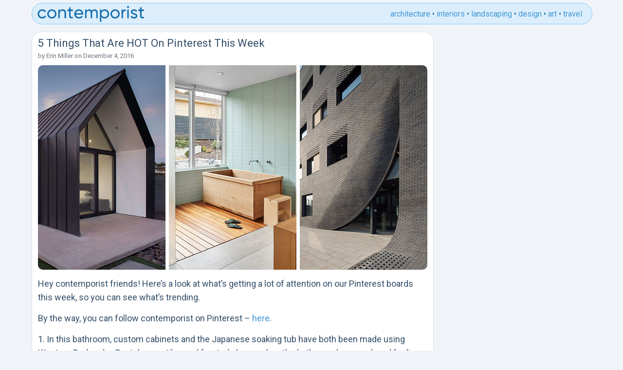

--- FILE ---
content_type: text/html; charset=UTF-8
request_url: https://www.contemporist.com/hot-pinterest-week-28nov-04dec/
body_size: 8507
content:
<!DOCTYPE html>
<html>
<head>
	<meta charset="UTF-8">
        
  <meta name="viewport" content="width=device-width, initial-scale=1">
<link rel="preconnect" href="https://fonts.googleapis.com">
<link rel="preconnect" href="https://fonts.gstatic.com" crossorigin>
    <link href="https://fonts.googleapis.com/css2?family=Roboto:wght@400;700&display=swap" rel="stylesheet">
    
    <!-- Global site tag (gtag.js) - Google Analytics -->
    <script async src="https://www.googletagmanager.com/gtag/js?id=UA-2817843-1"></script>
    <script>
     window.dataLayer = window.dataLayer || [];
     function gtag(){dataLayer.push(arguments);}
     gtag('js', new Date());

     gtag('config', 'UA-2817843-1');
    </script>
    



    
	<link rel="apple-touch-icon" sizes="180x180" href="/apple-touch-icon.png">
	<link rel="icon" type="image/png" sizes="32x32" href="/favicon-32x32.png">
	<link rel="icon" type="image/png" sizes="16x16" href="/favicon-16x16.png">

	<meta name='robots' content='index, follow, max-image-preview:large, max-snippet:-1, max-video-preview:-1' />
	<style>img:is([sizes="auto" i], [sizes^="auto," i]) { contain-intrinsic-size: 3000px 1500px }</style>
	
	<!-- This site is optimized with the Yoast SEO plugin v25.6 - https://yoast.com/wordpress/plugins/seo/ -->
	<title>5 Things That Are HOT On Pinterest This Week</title>
	<meta name="description" content="Here&#039;s a look at what&#039;s been trending on the Contemporist Pinterest boards in architecture, interior design and product design this week." />
	<link rel="canonical" href="https://www.contemporist.com/hot-pinterest-week-28nov-04dec/" />
	<meta property="og:locale" content="en_US" />
	<meta property="og:type" content="article" />
	<meta property="og:title" content="5 Things That Are HOT On Pinterest This Week" />
	<meta property="og:description" content="Here&#039;s a look at what&#039;s been trending on the Contemporist Pinterest boards in architecture, interior design and product design this week." />
	<meta property="og:url" content="https://www.contemporist.com/hot-pinterest-week-28nov-04dec/" />
	<meta property="og:site_name" content="CONTEMPORIST" />
	<meta property="article:published_time" content="2016-12-04T21:13:23+00:00" />
	<meta property="article:modified_time" content="2019-11-14T08:32:12+00:00" />
	<meta property="og:image" content="http://www.contemporist.com/wp-content/uploads/2016/12/hot-on-pinterest-041216-1128-01-800x420.jpg" />
	<meta name="author" content="Erin Miller" />
	<meta name="twitter:card" content="summary_large_image" />
	<meta name="twitter:label1" content="Written by" />
	<meta name="twitter:data1" content="Erin Miller" />
	<meta name="twitter:label2" content="Est. reading time" />
	<meta name="twitter:data2" content="2 minutes" />
	<script type="application/ld+json" class="yoast-schema-graph">{"@context":"https://schema.org","@graph":[{"@type":"WebPage","@id":"https://www.contemporist.com/hot-pinterest-week-28nov-04dec/","url":"https://www.contemporist.com/hot-pinterest-week-28nov-04dec/","name":"5 Things That Are HOT On Pinterest This Week","isPartOf":{"@id":"https://www.contemporist.com/#website"},"primaryImageOfPage":{"@id":"https://www.contemporist.com/hot-pinterest-week-28nov-04dec/#primaryimage"},"image":{"@id":"https://www.contemporist.com/hot-pinterest-week-28nov-04dec/#primaryimage"},"thumbnailUrl":"http://www.contemporist.com/wp-content/uploads/2016/12/hot-on-pinterest-041216-1128-01-800x420.jpg","datePublished":"2016-12-04T21:13:23+00:00","dateModified":"2019-11-14T08:32:12+00:00","author":{"@id":"https://www.contemporist.com/#/schema/person/01533f713d3e1d65d6f65fac25e84c9c"},"description":"Here's a look at what's been trending on the Contemporist Pinterest boards in architecture, interior design and product design this week.","breadcrumb":{"@id":"https://www.contemporist.com/hot-pinterest-week-28nov-04dec/#breadcrumb"},"inLanguage":"en-US","potentialAction":[{"@type":"ReadAction","target":["https://www.contemporist.com/hot-pinterest-week-28nov-04dec/"]}]},{"@type":"ImageObject","inLanguage":"en-US","@id":"https://www.contemporist.com/hot-pinterest-week-28nov-04dec/#primaryimage","url":"https://www.contemporist.com/wp-content/uploads/2016/12/hot-on-pinterest-041216-1128-01.jpg","contentUrl":"https://www.contemporist.com/wp-content/uploads/2016/12/hot-on-pinterest-041216-1128-01.jpg","width":800,"height":420,"caption":"5 Things That Are HOT On Pinterest This Week"},{"@type":"BreadcrumbList","@id":"https://www.contemporist.com/hot-pinterest-week-28nov-04dec/#breadcrumb","itemListElement":[{"@type":"ListItem","position":1,"name":"Home","item":"https://www.contemporist.com/"},{"@type":"ListItem","position":2,"name":"5 Things That Are HOT On Pinterest This Week"}]},{"@type":"WebSite","@id":"https://www.contemporist.com/#website","url":"https://www.contemporist.com/","name":"CONTEMPORIST","description":"Contemporist features great ideas from the world of design, architecture, interior design, furniture, lighting, and art","potentialAction":[{"@type":"SearchAction","target":{"@type":"EntryPoint","urlTemplate":"https://www.contemporist.com/?s={search_term_string}"},"query-input":{"@type":"PropertyValueSpecification","valueRequired":true,"valueName":"search_term_string"}}],"inLanguage":"en-US"},{"@type":"Person","@id":"https://www.contemporist.com/#/schema/person/01533f713d3e1d65d6f65fac25e84c9c","name":"Erin Miller","url":"https://www.contemporist.com/erin-miller/"}]}</script>
	<!-- / Yoast SEO plugin. -->


<link rel='dns-prefetch' href='//scripts.mediavine.com' />
<link rel="alternate" type="application/rss+xml" title="CONTEMPORIST &raquo; Feed" href="https://www.contemporist.com/feed/" />
<link rel="alternate" type="application/rss+xml" title="CONTEMPORIST &raquo; Comments Feed" href="https://www.contemporist.com/comments/feed/" />
<link rel='stylesheet' id='wp-block-library-css' href='https://www.contemporist.com/wp-includes/css/dist/block-library/style.min.css?ver=6.8.2' type='text/css' media='all' />
<style id='classic-theme-styles-inline-css' type='text/css'>
/*! This file is auto-generated */
.wp-block-button__link{color:#fff;background-color:#32373c;border-radius:9999px;box-shadow:none;text-decoration:none;padding:calc(.667em + 2px) calc(1.333em + 2px);font-size:1.125em}.wp-block-file__button{background:#32373c;color:#fff;text-decoration:none}
</style>
<style id='global-styles-inline-css' type='text/css'>
:root{--wp--preset--aspect-ratio--square: 1;--wp--preset--aspect-ratio--4-3: 4/3;--wp--preset--aspect-ratio--3-4: 3/4;--wp--preset--aspect-ratio--3-2: 3/2;--wp--preset--aspect-ratio--2-3: 2/3;--wp--preset--aspect-ratio--16-9: 16/9;--wp--preset--aspect-ratio--9-16: 9/16;--wp--preset--color--black: #000000;--wp--preset--color--cyan-bluish-gray: #abb8c3;--wp--preset--color--white: #ffffff;--wp--preset--color--pale-pink: #f78da7;--wp--preset--color--vivid-red: #cf2e2e;--wp--preset--color--luminous-vivid-orange: #ff6900;--wp--preset--color--luminous-vivid-amber: #fcb900;--wp--preset--color--light-green-cyan: #7bdcb5;--wp--preset--color--vivid-green-cyan: #00d084;--wp--preset--color--pale-cyan-blue: #8ed1fc;--wp--preset--color--vivid-cyan-blue: #0693e3;--wp--preset--color--vivid-purple: #9b51e0;--wp--preset--gradient--vivid-cyan-blue-to-vivid-purple: linear-gradient(135deg,rgba(6,147,227,1) 0%,rgb(155,81,224) 100%);--wp--preset--gradient--light-green-cyan-to-vivid-green-cyan: linear-gradient(135deg,rgb(122,220,180) 0%,rgb(0,208,130) 100%);--wp--preset--gradient--luminous-vivid-amber-to-luminous-vivid-orange: linear-gradient(135deg,rgba(252,185,0,1) 0%,rgba(255,105,0,1) 100%);--wp--preset--gradient--luminous-vivid-orange-to-vivid-red: linear-gradient(135deg,rgba(255,105,0,1) 0%,rgb(207,46,46) 100%);--wp--preset--gradient--very-light-gray-to-cyan-bluish-gray: linear-gradient(135deg,rgb(238,238,238) 0%,rgb(169,184,195) 100%);--wp--preset--gradient--cool-to-warm-spectrum: linear-gradient(135deg,rgb(74,234,220) 0%,rgb(151,120,209) 20%,rgb(207,42,186) 40%,rgb(238,44,130) 60%,rgb(251,105,98) 80%,rgb(254,248,76) 100%);--wp--preset--gradient--blush-light-purple: linear-gradient(135deg,rgb(255,206,236) 0%,rgb(152,150,240) 100%);--wp--preset--gradient--blush-bordeaux: linear-gradient(135deg,rgb(254,205,165) 0%,rgb(254,45,45) 50%,rgb(107,0,62) 100%);--wp--preset--gradient--luminous-dusk: linear-gradient(135deg,rgb(255,203,112) 0%,rgb(199,81,192) 50%,rgb(65,88,208) 100%);--wp--preset--gradient--pale-ocean: linear-gradient(135deg,rgb(255,245,203) 0%,rgb(182,227,212) 50%,rgb(51,167,181) 100%);--wp--preset--gradient--electric-grass: linear-gradient(135deg,rgb(202,248,128) 0%,rgb(113,206,126) 100%);--wp--preset--gradient--midnight: linear-gradient(135deg,rgb(2,3,129) 0%,rgb(40,116,252) 100%);--wp--preset--font-size--small: 13px;--wp--preset--font-size--medium: 20px;--wp--preset--font-size--large: 36px;--wp--preset--font-size--x-large: 42px;--wp--preset--spacing--20: 0.44rem;--wp--preset--spacing--30: 0.67rem;--wp--preset--spacing--40: 1rem;--wp--preset--spacing--50: 1.5rem;--wp--preset--spacing--60: 2.25rem;--wp--preset--spacing--70: 3.38rem;--wp--preset--spacing--80: 5.06rem;--wp--preset--shadow--natural: 6px 6px 9px rgba(0, 0, 0, 0.2);--wp--preset--shadow--deep: 12px 12px 50px rgba(0, 0, 0, 0.4);--wp--preset--shadow--sharp: 6px 6px 0px rgba(0, 0, 0, 0.2);--wp--preset--shadow--outlined: 6px 6px 0px -3px rgba(255, 255, 255, 1), 6px 6px rgba(0, 0, 0, 1);--wp--preset--shadow--crisp: 6px 6px 0px rgba(0, 0, 0, 1);}:where(.is-layout-flex){gap: 0.5em;}:where(.is-layout-grid){gap: 0.5em;}body .is-layout-flex{display: flex;}.is-layout-flex{flex-wrap: wrap;align-items: center;}.is-layout-flex > :is(*, div){margin: 0;}body .is-layout-grid{display: grid;}.is-layout-grid > :is(*, div){margin: 0;}:where(.wp-block-columns.is-layout-flex){gap: 2em;}:where(.wp-block-columns.is-layout-grid){gap: 2em;}:where(.wp-block-post-template.is-layout-flex){gap: 1.25em;}:where(.wp-block-post-template.is-layout-grid){gap: 1.25em;}.has-black-color{color: var(--wp--preset--color--black) !important;}.has-cyan-bluish-gray-color{color: var(--wp--preset--color--cyan-bluish-gray) !important;}.has-white-color{color: var(--wp--preset--color--white) !important;}.has-pale-pink-color{color: var(--wp--preset--color--pale-pink) !important;}.has-vivid-red-color{color: var(--wp--preset--color--vivid-red) !important;}.has-luminous-vivid-orange-color{color: var(--wp--preset--color--luminous-vivid-orange) !important;}.has-luminous-vivid-amber-color{color: var(--wp--preset--color--luminous-vivid-amber) !important;}.has-light-green-cyan-color{color: var(--wp--preset--color--light-green-cyan) !important;}.has-vivid-green-cyan-color{color: var(--wp--preset--color--vivid-green-cyan) !important;}.has-pale-cyan-blue-color{color: var(--wp--preset--color--pale-cyan-blue) !important;}.has-vivid-cyan-blue-color{color: var(--wp--preset--color--vivid-cyan-blue) !important;}.has-vivid-purple-color{color: var(--wp--preset--color--vivid-purple) !important;}.has-black-background-color{background-color: var(--wp--preset--color--black) !important;}.has-cyan-bluish-gray-background-color{background-color: var(--wp--preset--color--cyan-bluish-gray) !important;}.has-white-background-color{background-color: var(--wp--preset--color--white) !important;}.has-pale-pink-background-color{background-color: var(--wp--preset--color--pale-pink) !important;}.has-vivid-red-background-color{background-color: var(--wp--preset--color--vivid-red) !important;}.has-luminous-vivid-orange-background-color{background-color: var(--wp--preset--color--luminous-vivid-orange) !important;}.has-luminous-vivid-amber-background-color{background-color: var(--wp--preset--color--luminous-vivid-amber) !important;}.has-light-green-cyan-background-color{background-color: var(--wp--preset--color--light-green-cyan) !important;}.has-vivid-green-cyan-background-color{background-color: var(--wp--preset--color--vivid-green-cyan) !important;}.has-pale-cyan-blue-background-color{background-color: var(--wp--preset--color--pale-cyan-blue) !important;}.has-vivid-cyan-blue-background-color{background-color: var(--wp--preset--color--vivid-cyan-blue) !important;}.has-vivid-purple-background-color{background-color: var(--wp--preset--color--vivid-purple) !important;}.has-black-border-color{border-color: var(--wp--preset--color--black) !important;}.has-cyan-bluish-gray-border-color{border-color: var(--wp--preset--color--cyan-bluish-gray) !important;}.has-white-border-color{border-color: var(--wp--preset--color--white) !important;}.has-pale-pink-border-color{border-color: var(--wp--preset--color--pale-pink) !important;}.has-vivid-red-border-color{border-color: var(--wp--preset--color--vivid-red) !important;}.has-luminous-vivid-orange-border-color{border-color: var(--wp--preset--color--luminous-vivid-orange) !important;}.has-luminous-vivid-amber-border-color{border-color: var(--wp--preset--color--luminous-vivid-amber) !important;}.has-light-green-cyan-border-color{border-color: var(--wp--preset--color--light-green-cyan) !important;}.has-vivid-green-cyan-border-color{border-color: var(--wp--preset--color--vivid-green-cyan) !important;}.has-pale-cyan-blue-border-color{border-color: var(--wp--preset--color--pale-cyan-blue) !important;}.has-vivid-cyan-blue-border-color{border-color: var(--wp--preset--color--vivid-cyan-blue) !important;}.has-vivid-purple-border-color{border-color: var(--wp--preset--color--vivid-purple) !important;}.has-vivid-cyan-blue-to-vivid-purple-gradient-background{background: var(--wp--preset--gradient--vivid-cyan-blue-to-vivid-purple) !important;}.has-light-green-cyan-to-vivid-green-cyan-gradient-background{background: var(--wp--preset--gradient--light-green-cyan-to-vivid-green-cyan) !important;}.has-luminous-vivid-amber-to-luminous-vivid-orange-gradient-background{background: var(--wp--preset--gradient--luminous-vivid-amber-to-luminous-vivid-orange) !important;}.has-luminous-vivid-orange-to-vivid-red-gradient-background{background: var(--wp--preset--gradient--luminous-vivid-orange-to-vivid-red) !important;}.has-very-light-gray-to-cyan-bluish-gray-gradient-background{background: var(--wp--preset--gradient--very-light-gray-to-cyan-bluish-gray) !important;}.has-cool-to-warm-spectrum-gradient-background{background: var(--wp--preset--gradient--cool-to-warm-spectrum) !important;}.has-blush-light-purple-gradient-background{background: var(--wp--preset--gradient--blush-light-purple) !important;}.has-blush-bordeaux-gradient-background{background: var(--wp--preset--gradient--blush-bordeaux) !important;}.has-luminous-dusk-gradient-background{background: var(--wp--preset--gradient--luminous-dusk) !important;}.has-pale-ocean-gradient-background{background: var(--wp--preset--gradient--pale-ocean) !important;}.has-electric-grass-gradient-background{background: var(--wp--preset--gradient--electric-grass) !important;}.has-midnight-gradient-background{background: var(--wp--preset--gradient--midnight) !important;}.has-small-font-size{font-size: var(--wp--preset--font-size--small) !important;}.has-medium-font-size{font-size: var(--wp--preset--font-size--medium) !important;}.has-large-font-size{font-size: var(--wp--preset--font-size--large) !important;}.has-x-large-font-size{font-size: var(--wp--preset--font-size--x-large) !important;}
:where(.wp-block-post-template.is-layout-flex){gap: 1.25em;}:where(.wp-block-post-template.is-layout-grid){gap: 1.25em;}
:where(.wp-block-columns.is-layout-flex){gap: 2em;}:where(.wp-block-columns.is-layout-grid){gap: 2em;}
:root :where(.wp-block-pullquote){font-size: 1.5em;line-height: 1.6;}
</style>
<link rel='stylesheet' id='mailerlite_forms.css-css' href='https://www.contemporist.com/wp-content/plugins/official-mailerlite-sign-up-forms/assets/css/mailerlite_forms.css?ver=1.7.5' type='text/css' media='all' />
<link rel='stylesheet' id='clean_theme-style-css' href='https://www.contemporist.com/wp-content/themes/clean_theme_v2/style.css?ver=6.8.2' type='text/css' media='all' />
<script type="text/javascript" async="async" fetchpriority="high" data-noptimize="1" data-cfasync="false" src="https://scripts.mediavine.com/tags/the-contemporist.js?ver=6.8.2" id="mv-script-wrapper-js"></script>
<link rel="https://api.w.org/" href="https://www.contemporist.com/wp-json/" /><link rel="alternate" title="JSON" type="application/json" href="https://www.contemporist.com/wp-json/wp/v2/posts/157536" /><link rel="EditURI" type="application/rsd+xml" title="RSD" href="https://www.contemporist.com/xmlrpc.php?rsd" />
<meta name="generator" content="WordPress 6.8.2" />
<link rel='shortlink' href='https://www.contemporist.com/?p=157536' />
<link rel="alternate" title="oEmbed (JSON)" type="application/json+oembed" href="https://www.contemporist.com/wp-json/oembed/1.0/embed?url=https%3A%2F%2Fwww.contemporist.com%2Fhot-pinterest-week-28nov-04dec%2F" />
<link rel="alternate" title="oEmbed (XML)" type="text/xml+oembed" href="https://www.contemporist.com/wp-json/oembed/1.0/embed?url=https%3A%2F%2Fwww.contemporist.com%2Fhot-pinterest-week-28nov-04dec%2F&#038;format=xml" />
            <!-- MailerLite Universal -->
            <script>
                (function (m, a, i, l, e, r) {
                    m['MailerLiteObject'] = e;

                    function f() {
                        var c = {a: arguments, q: []};
                        var r = this.push(c);
                        return "number" != typeof r ? r : f.bind(c.q);
                    }

                    f.q = f.q || [];
                    m[e] = m[e] || f.bind(f.q);
                    m[e].q = m[e].q || f.q;
                    r = a.createElement(i);
                    var _ = a.getElementsByTagName(i)[0];
                    r.async = 1;
                    r.src = l + '?' + (~~(new Date().getTime() / 10000000));
                    _.parentNode.insertBefore(r, _);
                })(window, document, 'script', 'https://static.mailerlite.com/js/universal.js', 'ml');

                var ml_account = ml('accounts', '3862154', 'z5f6j3s1g4', 'load');
            </script>
            <!-- End MailerLite Universal -->
        <script type="application/ld+json">{"@context":"https://schema.org","@type":"Article","@id":"https://www.contemporist.com/hot-pinterest-week-28nov-04dec/#article","mainEntityOfPage":{"@type":"WebPage","@id":"https://www.contemporist.com/hot-pinterest-week-28nov-04dec/"},"headline":"5 Things That Are HOT On Pinterest This Week","datePublished":"2016-12-04T14:13:23-07:00","dateModified":"2019-11-14T01:32:12-07:00","author":{"@type":"Person","name":"Erin Miller","url":"https://www.contemporist.com/erin-miller/"},"publisher":{"@type":"Organization","name":"CONTEMPORIST"},"description":"Hey contemporist friends! Here’s a look at what’s getting a lot of attention on our Pinterest boards this week, so you can see what’s trending. By the way, you can follow contemporist on Pinterest – here. 1.&nbsp;In this bathroom, custom cabinets and the Japanese soaking tub have both been made using Western Red cedar. Pastel [&hellip;]","image":["http://www.contemporist.com/wp-content/uploads/2016/12/hot-on-pinterest-041216-1128-01-800x420.jpg"]}</script>
</head>

<body class="wp-singular post-template-default single single-post postid-157536 single-format-standard wp-theme-clean_theme_v2">
    
<div class="container">

<div class="header">
<div class="header-logo">
<a href="https://www.contemporist.com">
<svg width="222" height="33" xmlns="http://www.w3.org/2000/svg"><path d="M189.144 2.24a2.09 2.09 0 01-2.088 2.088c-1.188 0-2.124-.936-2.124-2.088 0-1.152.936-2.124 2.124-2.124 1.152 0 2.088.972 2.088 2.124zM73.836 7.604v3.023h-4.788v9.757c0 2.633 1.467 2.565 4.434 2.428l.354-.017v2.808c-5.4.72-7.92-.72-7.92-5.22v-9.755h-3.564V7.603h3.564V3.5l3.132-.936v5.04h4.788zm145.836 0v3.023h-4.788v9.757c0 2.633 1.467 2.565 4.434 2.428l.354-.017v2.808c-5.4.72-7.92-.72-7.92-5.22v-9.755h-3.564V7.603h3.564V3.5l3.132-.936v5.04h4.788zM18.936 21.392c-1.512 2.808-4.572 4.68-8.1 4.68-5.436 0-9.468-4.14-9.468-9.468 0-5.329 4.032-9.468 9.468-9.468 3.564 0 6.588 1.872 7.956 4.715l-2.628 1.512c-.9-1.907-2.916-3.168-5.328-3.168-3.6 0-6.336 2.772-6.336 6.409 0 3.6 2.736 6.372 6.336 6.372 2.448 0 4.428-1.26 5.436-3.133l2.664 1.549zm21.096-4.788c0 5.328-4.248 9.468-9.504 9.468-5.256 0-9.468-4.14-9.468-9.468 0-5.329 4.212-9.468 9.468-9.468s9.504 4.14 9.504 9.468zm12.672-9.468c-2.52 0-4.5.936-5.832 3.06V7.603H43.74v18h3.132v-9.54c0-4.248 2.34-5.94 5.22-5.94 2.772 0 4.464 1.655 4.464 4.607v10.873h3.132V14.552c0-4.608-2.772-7.416-6.984-7.416zm27.144 10.908h15.084q.108-.703.108-1.404c0-5.04-3.528-9.504-8.964-9.504-5.616 0-9.432 4.14-9.432 9.468 0 5.4 3.852 9.468 9.648 9.468 3.6 0 6.336-1.62 7.92-4.069l-2.664-1.512c-.9 1.477-2.7 2.628-5.184 2.628-3.348 0-5.904-1.835-6.516-5.075zm32.58-7.849c1.26-2.051 3.312-3.06 5.652-3.06 3.996 0 6.768 2.773 6.768 7.273v11.196h-3.132V14.516c0-2.845-1.584-4.393-3.96-4.393-2.52 0-4.428 1.585-4.428 5.473v10.008h-3.132V14.516c0-2.845-1.476-4.393-3.816-4.393-2.412 0-4.608 1.585-4.608 5.473v10.008H98.64v-18h3.132v2.411c1.296-2.015 3.168-2.88 5.364-2.88 2.448 0 4.248 1.117 5.292 3.06zm26.712-3.06c-3.06 0-5.364 1.369-6.804 3.565V7.604h-3.132v25.2h3.132V22.506c1.44 2.196 3.744 3.564 6.804 3.564 5.004 0 9.108-4.14 9.108-9.468s-4.104-9.467-9.108-9.467zm30.816 9.469c0 5.328-4.248 9.468-9.504 9.468-5.256 0-9.468-4.14-9.468-9.468 0-5.329 4.212-9.468 9.468-9.468s9.504 4.14 9.504 9.468zm26.136-4.14c0-1.62 1.584-2.412 3.204-2.412 1.584 0 3.168.684 3.852 2.303l2.628-1.476c-1.152-2.34-3.528-3.743-6.48-3.743-3.636 0-6.372 2.196-6.372 5.363 0 6.516 10.08 4.32 10.08 8.173 0 1.764-1.656 2.447-3.564 2.447-2.232 0-3.888-1.08-4.464-2.808l-2.7 1.549c1.044 2.483 3.564 4.212 7.164 4.212 3.852 0 6.732-2.052 6.732-5.4 0-6.625-10.08-4.357-10.08-8.209zm-19.296-1.837V7.604h-3.132v18h3.132v-9.54c0-4.248 2.916-5.617 5.616-5.508V7.28c-2.268 0-4.464.828-5.616 3.347zm11.808 14.976h-3.132v-18h3.132v18zM86.076 10.088c2.7 0 5.256 1.656 5.796 5.22H79.848c.504-3.132 2.844-5.22 6.228-5.22zm52.668 12.96c-3.636 0-6.408-2.771-6.408-6.444 0-3.672 2.772-6.444 6.408-6.444 3.6 0 6.372 2.772 6.372 6.444s-2.772 6.444-6.372 6.444zM24.192 16.604c0 3.636 2.772 6.409 6.336 6.409 3.6 0 6.372-2.773 6.372-6.409 0-3.636-2.772-6.408-6.372-6.408-3.564 0-6.336 2.772-6.336 6.409zm129.924 0c0 3.636 2.772 6.409 6.336 6.409 3.6 0 6.372-2.773 6.372-6.409 0-3.636-2.772-6.408-6.372-6.408-3.564 0-6.336 2.772-6.336 6.409z" fill="#186FAF"/></svg>
</a>
</div><!-- .header-logo -->

<ul class="header-category-links">
<li><a href="https://www.contemporist.com/category/architecture/">architecture</a></li>
<li>•</li>
<li><a href="https://www.contemporist.com/category/interiors/">interiors</a></li>
<li>•</li>
<li><a href="https://www.contemporist.com/category/landscaping/">landscaping</a></li>
<li>•</li>
<li><a href="https://www.contemporist.com/category/design/">design</a></li>
<li>•</li>
<li><a href="https://www.contemporist.com/category/art/">art</a></li>
<li>•</li>
<li><a href="https://www.contemporist.com/category/travel/">travel</a></li>
</ul><!-- .header-category-links -->
    
    
<input class="menu-btn" type="checkbox" id="menu-btn" />
<label class="menu-icon" for="menu-btn"><span class="nav-icon"></span></label>
 <ul class="menu">
 <li><a href="https://www.contemporist.com/category/architecture/">architecture</a></li>
 <li><a href="https://www.contemporist.com/category/interiors/">interiors</a></li>
 <li><a href="https://www.contemporist.com/category/landscaping/">landscaping</a></li>
 <li><a href="https://www.contemporist.com/category/design/">design</a></li>
 <li><a href="https://www.contemporist.com/category/art/">art</a></li>
 <li><a href="https://www.contemporist.com/category/travel/">travel</a></li>
</ul>
    

</div><!-- .header -->

<div class="main-content">


<article id="post-157536" class="post-157536 post type-post status-publish format-standard hentry category-none tag-architecture tag-bathroom tag-design-2 tag-interior-design tag-pinterest mv-content-wrapper">
		<h1 class="title">5 Things That Are HOT On Pinterest This Week</h1>

                
            <div class="entry-meta">
        <span class="byline">
by <a href="https://www.contemporist.com/erin-miller/">Erin Miller</a></span>
        <span class="meta-sep"> on </span>
        <span class="posted-on">December 4, 2016</span>
    </div>



	<div class="entry-content">
		
<figure class="wp-block-image"><a href="https://www.contemporist.com/hot-pinterest-week-28nov-04dec/"><img fetchpriority="high" decoding="async" width="800" height="420" src="https://www.contemporist.com/wp-content/uploads/2016/12/hot-on-pinterest-041216-1128-01-800x420.jpg" alt="5 Things That Are HOT On Pinterest This Week" class="wp-image-157540" srcset="https://www.contemporist.com/wp-content/uploads/2016/12/hot-on-pinterest-041216-1128-01.jpg 800w, https://www.contemporist.com/wp-content/uploads/2016/12/hot-on-pinterest-041216-1128-01-768x403.jpg 768w" sizes="(max-width: 800px) 100vw, 800px" /></a></figure>



<span id="more-157536"></span>



<p>Hey contemporist friends! Here’s a look at what’s getting a lot of attention on our Pinterest boards this week, so you can see what’s trending.</p>



<p>By the way, you can follow contemporist on Pinterest – <a href="https://www.pinterest.com/contemporist/">here</a>.</p>



<p>1.&nbsp;In this bathroom, custom cabinets and the Japanese soaking tub have both been made using Western Red cedar. Pastel green tiles and frosted glass makes the bathroom have a relaxed feeling.</p>



<p>Pin it yourself here –&nbsp;<a href="https://www.pinterest.com/pin/215821007123432565/" target="_blank" rel="noopener noreferrer">https://www.pinterest.com/pin/215821007123432565/</a></p>



<figure class="wp-block-image"><img decoding="async" width="800" height="1619" src="https://www.contemporist.com/wp-content/uploads/2016/12/light-green-bathroom-041216-1127-01a-800x1619.jpg" alt="In this bathroom, custom cabinets and the Japanese soaking tub have both been made using Western Red cedar. Pastel green tiles and frosted glass makes the bathroom have a relaxed feeling." class="wp-image-157541" srcset="https://www.contemporist.com/wp-content/uploads/2016/12/light-green-bathroom-041216-1127-01a.jpg 800w, https://www.contemporist.com/wp-content/uploads/2016/12/light-green-bathroom-041216-1127-01a-768x1554.jpg 768w" sizes="(max-width: 800px) 100vw, 800px" /></figure>



<h5 class="wp-block-heading">See more photos of this project, <a href="https://www.contemporist.com/seattle-home-designed-with-an-art-studio/" target="_blank" rel="noopener noreferrer">here</a>. Designed by&nbsp;<a href="http://heliotropearchitects.com/" target="_blank" rel="noopener noreferrer">HELIOTROPE</a>. Photography by <a href="http://www.benschneiderphoto.com/" target="_blank" rel="noopener noreferrer">Benjamin Benschneider</a>.</h5>



<hr class="wp-block-separator"/>


<div class="content_hint"></div>


<p>2.&nbsp;Throughout this apartment kitchen there are bright white walls, touches of brick and wood, which all pair nicely with the wood and dark charcoal gray tiled flooring.</p>



<p>Pin it yourself here –&nbsp;<a href="https://www.pinterest.com/pin/215821007123438394/" target="_blank" rel="noopener noreferrer">https://www.pinterest.com/pin/215821007123438394/</a></p>



<figure class="wp-block-image"><img decoding="async" width="800" height="1899" src="https://www.contemporist.com/wp-content/uploads/2016/12/brick-wall-modern-kitchen-041216-1128-02-800x1899.jpg" alt="Throughout this apartment kitchen there are bright white walls, touches of brick and wood, which all pair nicely with the wood and dark charcoal gray tiled flooring." class="wp-image-157538" srcset="https://www.contemporist.com/wp-content/uploads/2016/12/brick-wall-modern-kitchen-041216-1128-02.jpg 800w, https://www.contemporist.com/wp-content/uploads/2016/12/brick-wall-modern-kitchen-041216-1128-02-768x1823.jpg 768w" sizes="(max-width: 800px) 100vw, 800px" /></figure>



<h5 class="wp-block-heading">See more photos of this project, <a href="https://www.contemporist.com/contemporary-loft-apartment-inside-19th-century-building/" target="_blank" rel="noopener noreferrer">here</a>. Designed by&nbsp;<a href="http://cuns.pl/" target="_blank" rel="noopener noreferrer">CUNS</a>. Photography by <a href="http://www.hannadlugosz.com/" target="_blank" rel="noopener noreferrer">Hanna Dlugosz</a>.</h5>



<hr class="wp-block-separator"/>



<p>3.&nbsp;In the rear of this home is a new extension, where a 400 sqft addition was created to house the master bedroom and bathroom.</p>



<p>Pin it yourself here –&nbsp;<a href="https://www.pinterest.com/pin/215821007123410027/" target="_blank" rel="noopener noreferrer">https://www.pinterest.com/pin/215821007123410027/</a></p>



<figure class="wp-block-image"><img loading="lazy" decoding="async" width="800" height="2378" src="https://www.contemporist.com/wp-content/uploads/2016/12/modern-rear-house-extension-041216-1128-03-800x2378.jpg" alt="In the rear of this home is a new extension, where a 400 sqft addition was created to house the master bedroom and bathroom." class="wp-image-157542" srcset="https://www.contemporist.com/wp-content/uploads/2016/12/modern-rear-house-extension-041216-1128-03.jpg 800w, https://www.contemporist.com/wp-content/uploads/2016/12/modern-rear-house-extension-041216-1128-03-768x2283.jpg 768w" sizes="auto, (max-width: 800px) 100vw, 800px" /></figure>



<h5 class="wp-block-heading">See more photos of this project, <a href="https://www.contemporist.com/contemporary-update-for-1930s-home-phoenix-arizona/" target="_blank" rel="noopener noreferrer">here</a>. Designed by&nbsp;<a href="http://www.chensuchartstudio.com/" target="_blank" rel="noopener noreferrer">Chen + Suchart Studio</a>. Photography by <a href="http://winquistphotography.com/" target="_blank" rel="noopener noreferrer">Winquist Photography</a>.</h5>



<hr class="wp-block-separator"/>



<p>4.&nbsp;This bandolier wraps around journals and notebooks to secure the pages and holds a number of pens and pencils for all your writing and sketching needs.</p>



<p>Pin it yourself here –&nbsp;<a href="https://www.pinterest.com/pin/215821007123438440/" target="_blank" rel="noopener noreferrer">https://www.pinterest.com/pin/215821007123438440/</a></p>



<figure class="wp-block-image"><img loading="lazy" decoding="async" width="800" height="1123" src="https://www.contemporist.com/wp-content/uploads/2016/12/notebook-bandolier-041216-1128-04-800x1123.jpg" alt="This bandolier wraps around journals and notebooks to secure the pages and holds a number of pens and pencils for all your writing and sketching needs." class="wp-image-157543" srcset="https://www.contemporist.com/wp-content/uploads/2016/12/notebook-bandolier-041216-1128-04.jpg 800w, https://www.contemporist.com/wp-content/uploads/2016/12/notebook-bandolier-041216-1128-04-768x1078.jpg 768w" sizes="auto, (max-width: 800px) 100vw, 800px" /></figure>



<h5 class="wp-block-heading">Journal Bandolier by <a href="http://tidd.ly/f0106032" target="_blank" rel="noopener noreferrer">Clever Hands</a>. See more gift ideas for architects and interior designers, <a href="https://www.contemporist.com/40-gift-ideas-for-architects-interior-designers/" target="_blank" rel="noopener noreferrer">here</a>.</h5>



<hr class="wp-block-separator"/>



<p>5.&nbsp;This black brick building in Korea has sections of curved brickwork that expose the entrances, and also curve down to meet the sidewalk.</p>



<p>Pin it yourself here –&nbsp;<a href="https://www.pinterest.com/pin/215821007123401643/" target="_blank" rel="noopener noreferrer">https://www.pinterest.com/pin/215821007123401643/</a></p>



<figure class="wp-block-image"><img loading="lazy" decoding="async" width="800" height="2410" src="https://www.contemporist.com/wp-content/uploads/2016/12/curved-black-brick-041216-1129-05-800x2410.jpg" alt="This black brick building in Korea has sections of curved brickwork that expose the entrances, and also curve down to meet the sidewalk." class="wp-image-157539" srcset="https://www.contemporist.com/wp-content/uploads/2016/12/curved-black-brick-041216-1129-05.jpg 800w, https://www.contemporist.com/wp-content/uploads/2016/12/curved-black-brick-041216-1129-05-768x2314.jpg 768w" sizes="auto, (max-width: 800px) 100vw, 800px" /></figure>



<h5 class="wp-block-heading">See more photos of this project, <a href="https://www.contemporist.com/entrances-to-brick-building-are-pulled-away-like-a-curtain/" target="_blank" rel="noopener noreferrer">here</a>. Designed by&nbsp;<a href="http://wisearchitecture.com/" target="_blank" rel="noopener noreferrer">Wise Architecture</a>. Photography by <a href="http://www.rohspace.com/" target="_blank" rel="noopener noreferrer">Kyung Roh</a>.</h5>



<hr class="wp-block-separator"/>



<p style="text-align:center">Don’t forget, you can follow contemporist on Pinterest, <a href="https://www.pinterest.com/contemporist/">here</a>.</p>
	</div><!-- .entry-content -->
</article><!-- #post-157536 -->

<form class="newsletter-form-on-post-page" action="https://static.mailerlite.com/webforms/submit/z1n3g8" data-code="z1n3g8" method="post" target="_self"><label>email newsletter signup:</label><input class="newsletter-form-field" placeholder="enter your email" type="email" data-inputmask="" name="fields[email]" autocomplete="email"/><input type="hidden" name="ml-submit" value="1"><input class="newsletter-button" type="submit" value="subscribe" /><input type="hidden" name="anticsrf" value="true"></form>

    
</div><!-- .main-content -->



<div class="sidebar">
    
</div><!-- .sidebar -->


<div class="footer">

<ul class="footer-links">
<li><a href="https://www.contemporist.com/submit-your-work/">submit a project</a></li>
<li class="footer-dots">•</li>
<li><a href="https://www.contemporist.com/newsletter-signup/">newsletter signup</a></li>
<li class="footer-dots">•</li>
<li><a href="https://www.contemporist.com/search/">search</a></li>
<li class="footer-dots">•</li>
<li><a href="https://www.contemporist.com/about/">about</a></li>
<li class="footer-dots">•</li>
<li><a href="https://www.contemporist.com/advertise/">advertise</a></li>
<li class="footer-dots">•</li>
<li><a href="https://www.contemporist.com/privacy/">privacy policy</a></li>
<li class="footer-dots">•</li>
<li><a href="https://www.pinterest.com/contemporist/">pinterest</a></li>
<li class="footer-dots">•</li>
<li><a href="https://www.facebook.com/contemporist">facebook</a></li>
<li class="footer-dots">•</li>
<li><a href="https://twitter.com/CONTEMPORIST">twitter</a></li>
<li class="footer-dots">•</li>
<li><a href="https://contemporist.tumblr.com">tumblr</a></li>
<li class="footer-dots">•</li>
<li><a href="https://feeds.feedburner.com/contemporist">rss</a></li>
</ul>

</div><!-- .footer -->


<script type="speculationrules">
{"prefetch":[{"source":"document","where":{"and":[{"href_matches":"\/*"},{"not":{"href_matches":["\/wp-*.php","\/wp-admin\/*","\/wp-content\/uploads\/*","\/wp-content\/*","\/wp-content\/plugins\/*","\/wp-content\/themes\/clean_theme_v2\/*","\/*\\?(.+)"]}},{"not":{"selector_matches":"a[rel~=\"nofollow\"]"}},{"not":{"selector_matches":".no-prefetch, .no-prefetch a"}}]},"eagerness":"conservative"}]}
</script>
</div><!-- .container -->
<script defer src="https://static.cloudflareinsights.com/beacon.min.js/vcd15cbe7772f49c399c6a5babf22c1241717689176015" integrity="sha512-ZpsOmlRQV6y907TI0dKBHq9Md29nnaEIPlkf84rnaERnq6zvWvPUqr2ft8M1aS28oN72PdrCzSjY4U6VaAw1EQ==" data-cf-beacon='{"version":"2024.11.0","token":"07391cbfc6f144d08e4d243515e83cbb","r":1,"server_timing":{"name":{"cfCacheStatus":true,"cfEdge":true,"cfExtPri":true,"cfL4":true,"cfOrigin":true,"cfSpeedBrain":true},"location_startswith":null}}' crossorigin="anonymous"></script>
</body>
</html>
